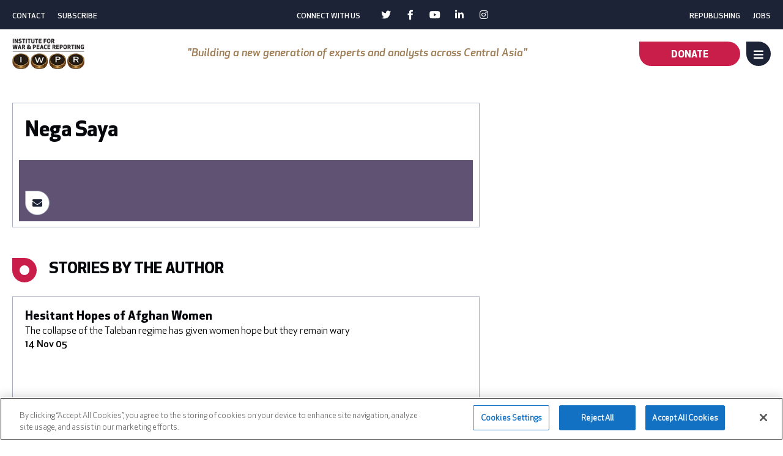

--- FILE ---
content_type: text/html; charset=UTF-8
request_url: https://iwpr.net/about/people/nega-saya
body_size: 6654
content:
<!DOCTYPE html><html lang="en" dir="ltr" prefix="og: https://ogp.me/ns#" class="iwpr"><head><meta charset="utf-8" /><link rel="canonical" href="https://iwpr.net/about/people/nega-saya" /><link rel="image_src" href="https://iwpr.net/sites/default/files/iwpr.png" /><meta property="og:url" content="https://iwpr.net/about/people/nega-saya" /><meta property="og:title" content="Nega Saya" /><meta property="og:image" content="https://iwpr.net/sites/default/files/iwpr.png" /><meta property="og:image:url" content="https://iwpr.net/sites/default/files/iwpr.png" /><meta name="twitter:card" content="summary_large_image" /><meta name="twitter:image" content="https://iwpr.net/sites/default/files/iwpr.png" /><meta name="MobileOptimized" content="width" /><meta name="HandheldFriendly" content="true" /><meta name="viewport" content="width=device-width, initial-scale=1.0" /><link rel="icon" href="/sites/default/files/apple-touch-icon-precomposed-72x72.png" type="image/png" /><link rel="alternate" hreflang="en" href="https://iwpr.net/about/people/nega-saya" /><title>Nega Saya | Institute for War and Peace Reporting</title><link rel="preload" href="/themes/custom/iwpr/vendor/Awesome/awesome.min.css" as="style" onload="this.onload=null;this.rel='stylesheet'"><link rel="preload" href="/themes/custom/iwpr/assets/fonts/ApexNew/ApexNew-Book.woff2" as="font" type="font/woff2" crossorigin><link rel="preload" href="/themes/custom/iwpr/assets/fonts/ApexNew/ApexNew-Medium.woff2" as="font" type="font/woff2" crossorigin><link rel="preload" href="/themes/custom/iwpr/assets/fonts/ApexNew/ApexNew-MediumItalic.woff2" as="font" type="font/woff2" crossorigin><link rel="preload" href="/themes/custom/iwpr/assets/fonts/ApexNew/ApexNew-Bold.woff2" as="font" type="font/woff2" crossorigin><link rel="preload" href="/themes/custom/iwpr/assets/fonts/fontAwesome/fa-brands-400.woff2" as="font" type="font/woff2" crossorigin><link rel="preload" href="/themes/custom/iwpr/assets/fonts/fontAwesome/fa-solid-900.woff2" as="font" type="font/woff2" crossorigin><link rel="stylesheet" media="all" href="/sites/default/files/css/css_COEEuNltRoQOGNhG6HkcubPW2rI3g05b2O0kPdg5u44.css?delta=0&amp;language=en&amp;theme=iwpr&amp;include=eJxVi0sKgDAMBS8U2jO92lCr0YbE-rm9IIi4mcUwg6KxSEsQ3y5hGppxzNYVEjDhpHqo_YpHuNRhJoWhGHT0d_lM6Kv2JNVHzuSXb7zEBGfaKx8eH4al5S58A1lcM5Q" /><link rel="stylesheet" media="all" href="/sites/default/files/css/css_cJW_idvvT_a1YIB0Ybz2Y30T3BtwdeSseIuy6jTTiVE.css?delta=1&amp;language=en&amp;theme=iwpr&amp;include=eJxVi0sKgDAMBS8U2jO92lCr0YbE-rm9IIi4mcUwg6KxSEsQ3y5hGppxzNYVEjDhpHqo_YpHuNRhJoWhGHT0d_lM6Kv2JNVHzuSXb7zEBGfaKx8eH4al5S58A1lcM5Q" /><script type="application/json" data-drupal-selector="drupal-settings-json">{"path":{"baseUrl":"\/","pathPrefix":"","currentPath":"node\/1411","currentPathIsAdmin":false,"isFront":false,"currentLanguage":"en"},"pluralDelimiter":"\u0003","gtag":{"tagId":"","consentMode":false,"otherIds":[],"events":[],"additionalConfigInfo":[]},"suppressDeprecationErrors":true,"ajaxPageState":{"libraries":"eJxdjFsOAiEMAC9U6ZFMV2oXLUtDQdzbuyExPn4mmfkYEsNr2dqJBnvJDHQE0bKQetuVQUoR5XMjQTnw74Fu9PyNGdKwiu_hlO_jDK7pcgejSlLJVsdYu5GGTwl9s75o8pUj-O6NMy7kDI_Ew3Ey5BK78gtbEExl","theme":"iwpr","theme_token":null},"ajaxTrustedUrl":{"form_action_p_pvdeGsVG5zNF_XLGPTvYSKCf43t8qZYSwcfZl2uzM":true},"gtm":{"tagId":null,"settings":{"data_layer":"dataLayer","include_classes":false,"allowlist_classes":"","blocklist_classes":"","include_environment":false,"environment_id":"","environment_token":""},"tagIds":["GTM-ML6W3JF"]},"user":{"uid":0,"permissionsHash":"45cf354f8a2bafc74fda94aaa59a86ce2e9590f11ebf3fe14bc83f2ea8ff03e2"}}</script><script src="/sites/default/files/js/js__R_TOh6i6Le9vzk6WwaG4XUoQIq4dB5a3-0YVIX-cDM.js?scope=header&amp;delta=0&amp;language=en&amp;theme=iwpr&amp;include=eJxLTC_QT8_JT0rMKS6pzEnVSc_PT89JjS9JTNdPBxLofL3ErMQKVMFcnczygiIUQ8ACxTmZydkA3vAktQ"></script><script src="/modules/contrib/google_tag/js/gtag.js?t9403h"></script><script src="/modules/contrib/google_tag/js/gtm.js?t9403h"></script></head><body class="path-node page-node-type-people"> <noscript><iframe src="https://www.googletagmanager.com/ns.html?id=GTM-ML6W3JF"
height="0" width="0" style="display:none;visibility:hidden"></iframe></noscript><div class="dialog-off-canvas-main-canvas" data-off-canvas-main-canvas> <header id="header" class="section"><div class="region utility_nav"><div class="container"> <nav role="navigation" aria-labelledby="block-menu-block-left-utility-nav-menu" id="block-menu-block-left-utility-nav"><h2 class="visually-hidden" id=block-menu-block-left-utility-nav-menu>Left Utility Nav</h2><ul class="menu"><li> <a href="/engage/contact" data-drupal-link-system-path="node/15">Contact</a></li><li> <a href="/engage/newsletters" data-drupal-link-system-path="node/18">Subscribe</a></li></ul> </nav><nav role="navigation" aria-labelledby="block-menu-block-social-menu" id="block-menu-block-social"><h2 id=block-menu-block-social-menu>Connect with us</h2><ul class="menu"><li> <a href="https://twitter.com/iwpr" target="_blank" class="twitter">Twitter</a></li><li> <a href="https://www.facebook.com/InstituteForWarAndPeaceReporting/" target="_blank" class="facebook">Facebook</a></li><li> <a href="https://www.youtube.com/user/IWPRmedia" target="_blank" class="youtube">Youtube</a></li><li> <a href="https://www.linkedin.com/school/iwpr/" target="_blank" class="linkedin">Linkedin</a></li><li> <a href="https://www.instagram.com/iwprnet/" target="_blank" class="instagram">Instagram</a></li></ul> </nav><nav role="navigation" aria-labelledby="block-menu-block-right-utility-nav-menu" id="block-menu-block-right-utility-nav"><h2 class="visually-hidden" id=block-menu-block-right-utility-nav-menu>Right Utility Nav</h2><ul class="menu"><li> <a href="/engage/republishing" data-drupal-link-system-path="node/17">Republishing</a></li><li> <a href="/engage/opportunities" data-drupal-link-system-path="node/16">Jobs</a></li></ul> </nav></div></div><div class="region header"><div class="container"><div id="block-system-branding-block" class="block"> <a id="site-logo" class="col" href="/" title="Home" rel="home"> <img src="/sites/default/files/iwpr-logo.png" alt="Home" width="165" height="70"/> </a> <span id="site-slogan" class="col"></span></div><div id="block-iwpr-helper-quote-block" class="block"> "Building a new generation of experts and analysts across Central Asia"</div><div id="block-header-cta-block" class="block"> <a href="/engage/donate">Donate</a></div><nav role="navigation" aria-labelledby="block-system-menu-block-main-menu" id="block-system-menu-block-main" class="navbar navbar-expand-md navbar-light bg-light"><h2 class="visually-hidden" id=block-system-menu-block-main-menu>Main navigation - First Level</h2><ul class="menu menu-level-0"><li class="menu-item menu-item--collapsed"> <a href="/what-we-do" data-drupal-link-system-path="node/1">What We Do</a><div class="menu_link_content menu-link-contentmain view-mode-default menu-dropdown menu-dropdown-0 menu-type-default"></div></li><li class="menu-item menu-item--collapsed"> <a href="/projects" data-drupal-link-system-path="node/2">Projects</a><div class="menu_link_content menu-link-contentmain view-mode-default menu-dropdown menu-dropdown-0 menu-type-default"></div></li><li class="menu-item menu-item--collapsed"> <a href="/impact" data-drupal-link-system-path="node/3">Impact</a><div class="menu_link_content menu-link-contentmain view-mode-default menu-dropdown menu-dropdown-0 menu-type-default"></div></li><li class="menu-item menu-item--collapsed"> <a href="/global-voices" data-drupal-link-system-path="node/4">Global Voices</a><div class="menu_link_content menu-link-contentmain view-mode-default menu-dropdown menu-dropdown-0 menu-type-default"></div></li><li class="menu-item menu-item--collapsed"> <a href="/engage" data-drupal-link-system-path="node/5">Engage</a><div class="menu_link_content menu-link-contentmain view-mode-default menu-dropdown menu-dropdown-0 menu-type-default"></div></li><li class="menu-item menu-item--collapsed menu-item--active-trail"> <a href="/about" data-drupal-link-system-path="node/6">About</a><div class="menu_link_content menu-link-contentmain view-mode-default menu-dropdown menu-dropdown-0 menu-type-default"></div></li></ul><div class="menu-toggle" aria-label="Toggle navigation"> <span class="title menu">Menu</span> <span class="title close">Close</span> <i class="fas fa-bars"></i> <i class="fas fa-times"></i></div></nav></div></div><div class="region sub_header"><div class="container"><div class="share-block block" id="block-iwpr-share-block"><div class="share-trigger"><i class="fas fa-share-alt"></i><span>Share</span></div><div class="share-list"> <span>Share via</span> <a class="facebook-sh-button st-custom-button" target=_blank data-network="facebook" href="https://www.facebook.com/sharer/sharer.php?u=https://iwpr.net/about/people/nega-saya"><span>Share via facebook</span></a> <a class="twitter-sh-button st-custom-button" target=_blank data-network="twitter" href="https://twitter.com/intent/tweet?text=https://iwpr.net/about/people/nega-saya"><span>Share via twitter</span></a> <a class="linkedin-sh-button st-custom-button" target=_blank data-network="linkedin" href="https://www.linkedin.com/shareArticle?mini=true&amp;url=https://iwpr.net/about/people/nega-saya"><span>Share via linkedin</span></a> <a class="email-sh-button st-custom-button" target=_blank data-network="email" href="mailto:?subject=IWPR%20Link&amp;body=https://iwpr.net/about/people/nega-saya"><span>Share via email</span></a></div></div><nav role="navigation" aria-labelledby="block-menu-block-main-menu" class="menu-full" id="block-menu-block-main"><h2 class="visually-hidden" id=block-menu-block-main-menu>Main navigation - Full</h2><ul class="menu menu-level-0"><li class="menu-item menu-item--expanded"> <a href="/what-we-do" data-drupal-link-system-path="node/1">What We Do</a> <i class="trigger fas fa-chevron-down"></i><div class="menu_link_content menu-link-contentmain view-mode-default menu-dropdown menu-dropdown-0 menu-type-default"><ul class="menu menu-level-1"><li class="menu-item"> <a href="/what-we-do/giving-voice" data-drupal-link-system-path="node/36619">Giving Voice</a><div class="menu_link_content menu-link-contentmain view-mode-default menu-dropdown menu-dropdown-1 menu-type-default"></div></li><li class="menu-item"> <a href="/what-we-do/driving-change" data-drupal-link-system-path="node/36634">Driving Change</a><div class="menu_link_content menu-link-contentmain view-mode-default menu-dropdown menu-dropdown-1 menu-type-default"></div></li><li class="menu-item"> <span>---</span><div class="menu_link_content menu-link-contentmain view-mode-default menu-dropdown menu-dropdown-1 menu-type-default"></div></li><li class="menu-item"> <a href="/what-we-do/theory-change" data-drupal-link-system-path="node/37">Theory of Change</a><div class="menu_link_content menu-link-contentmain view-mode-default menu-dropdown menu-dropdown-1 menu-type-default"></div></li></ul></div></li><li class="menu-item menu-item--expanded"> <a href="/projects" data-drupal-link-system-path="node/2">Projects</a> <i class="trigger fas fa-chevron-down"></i><div class="menu_link_content menu-link-contentmain view-mode-default menu-dropdown menu-dropdown-0 menu-type-default"><ul class="menu menu-level-1"><li class="menu-item"> <a href="/projects/focus" data-drupal-link-system-path="node/34">Focus Pages</a><div class="menu_link_content menu-link-contentmain view-mode-default menu-dropdown menu-dropdown-1 menu-type-default"></div></li><li class="menu-item"> <span>---</span><div class="menu_link_content menu-link-contentmain view-mode-default menu-dropdown menu-dropdown-1 menu-type-default"></div></li><li class="menu-item"> <a href="/projects/africa" data-drupal-link-system-path="taxonomy/term/1">Africa</a><div class="menu_link_content menu-link-contentmain view-mode-default menu-dropdown menu-dropdown-1 menu-type-default"></div></li><li class="menu-item"> <a href="/projects/asia" data-drupal-link-system-path="taxonomy/term/2">Asia</a><div class="menu_link_content menu-link-contentmain view-mode-default menu-dropdown menu-dropdown-1 menu-type-default"></div></li><li class="menu-item"> <a href="/projects/europe-eurasia" data-drupal-link-system-path="taxonomy/term/5">Europe/Eurasia</a><div class="menu_link_content menu-link-contentmain view-mode-default menu-dropdown menu-dropdown-1 menu-type-default"></div></li><li class="menu-item"> <a href="/projects/latin-america-caribbean" data-drupal-link-system-path="taxonomy/term/6">Latin America &amp; the Caribbean</a><div class="menu_link_content menu-link-contentmain view-mode-default menu-dropdown menu-dropdown-1 menu-type-default"></div></li><li class="menu-item"> <a href="/projects/middle-east-north-africa" data-drupal-link-system-path="taxonomy/term/3">Middle East &amp; North Africa</a><div class="menu_link_content menu-link-contentmain view-mode-default menu-dropdown menu-dropdown-1 menu-type-default"></div></li><li class="menu-item"> <span>---</span><div class="menu_link_content menu-link-contentmain view-mode-default menu-dropdown menu-dropdown-1 menu-type-default"></div></li><li class="menu-item"> <a href="/projects#sites" data-drupal-link-system-path="node/2">Satellite Sites</a><div class="menu_link_content menu-link-contentmain view-mode-default menu-dropdown menu-dropdown-1 menu-type-default"></div></li></ul></div></li><li class="menu-item menu-item--expanded"> <a href="/impact" data-drupal-link-system-path="node/3">Impact</a> <i class="trigger fas fa-chevron-down"></i><div class="menu_link_content menu-link-contentmain view-mode-default menu-dropdown menu-dropdown-0 menu-type-default"><ul class="menu menu-level-1"><li class="menu-item"> <a href="/impact/africa" data-drupal-link-system-path="node/29">Africa</a><div class="menu_link_content menu-link-contentmain view-mode-default menu-dropdown menu-dropdown-1 menu-type-default"></div></li><li class="menu-item"> <a href="/impact/asia" data-drupal-link-system-path="node/30">Asia</a><div class="menu_link_content menu-link-contentmain view-mode-default menu-dropdown menu-dropdown-1 menu-type-default"></div></li><li class="menu-item"> <a href="/impact/europe-eurasia" data-drupal-link-system-path="node/31">Europe/Eurasia</a><div class="menu_link_content menu-link-contentmain view-mode-default menu-dropdown menu-dropdown-1 menu-type-default"></div></li><li class="menu-item"> <a href="/impact/latin-america-caribbean" data-drupal-link-system-path="node/32">Latin America &amp; the Caribbean</a><div class="menu_link_content menu-link-contentmain view-mode-default menu-dropdown menu-dropdown-1 menu-type-default"></div></li><li class="menu-item"> <a href="/impact/middle-east-north-africa" data-drupal-link-system-path="node/33">Middle East &amp; North Africa</a><div class="menu_link_content menu-link-contentmain view-mode-default menu-dropdown menu-dropdown-1 menu-type-default"></div></li><li class="menu-item"> <span>---</span><div class="menu_link_content menu-link-contentmain view-mode-default menu-dropdown menu-dropdown-1 menu-type-default"></div></li><li class="menu-item"> <a href="/impact/topics" data-drupal-link-system-path="node/227">Topics</a><div class="menu_link_content menu-link-contentmain view-mode-default menu-dropdown menu-dropdown-1 menu-type-default"></div></li></ul></div></li><li class="menu-item menu-item--expanded"> <a href="/global-voices" data-drupal-link-system-path="node/4">Global Voices</a> <i class="trigger fas fa-chevron-down"></i><div class="menu_link_content menu-link-contentmain view-mode-default menu-dropdown menu-dropdown-0 menu-type-default"><ul class="menu menu-level-1"><li class="menu-item"> <a href="/global-voices/africa" data-drupal-link-system-path="node/53">Africa</a><div class="menu_link_content menu-link-contentmain view-mode-default menu-dropdown menu-dropdown-1 menu-type-default"></div></li><li class="menu-item"> <a href="/global-voices/asia" data-drupal-link-system-path="node/54">Asia</a><div class="menu_link_content menu-link-contentmain view-mode-default menu-dropdown menu-dropdown-1 menu-type-default"></div></li><li class="menu-item"> <a href="/global-voices/europe-eurasia" data-drupal-link-system-path="node/55">Europe/Eurasia</a><div class="menu_link_content menu-link-contentmain view-mode-default menu-dropdown menu-dropdown-1 menu-type-default"></div></li><li class="menu-item"> <a href="/global-voices/latin-america-caribbean" data-drupal-link-system-path="node/56">Latin America &amp; the Caribbean</a><div class="menu_link_content menu-link-contentmain view-mode-default menu-dropdown menu-dropdown-1 menu-type-default"></div></li><li class="menu-item"> <a href="/global-voices/middle-east-north-africa" data-drupal-link-system-path="node/57">Middle East &amp; North Africa</a><div class="menu_link_content menu-link-contentmain view-mode-default menu-dropdown menu-dropdown-1 menu-type-default"></div></li><li class="menu-item"> <span>---</span><div class="menu_link_content menu-link-contentmain view-mode-default menu-dropdown menu-dropdown-1 menu-type-default"></div></li><li class="menu-item"> <a href="/global-voices/topics" data-drupal-link-system-path="node/228">Topics</a><div class="menu_link_content menu-link-contentmain view-mode-default menu-dropdown menu-dropdown-1 menu-type-default"></div></li><li class="menu-item"> <span>---</span><div class="menu_link_content menu-link-contentmain view-mode-default menu-dropdown menu-dropdown-1 menu-type-default"></div></li><li class="menu-item"> <a href="/global-voices/spotlight" data-drupal-link-system-path="node/35">Spotlight</a><div class="menu_link_content menu-link-contentmain view-mode-default menu-dropdown menu-dropdown-1 menu-type-default"></div></li><li class="menu-item"> <a href="/global-voices/multimedia" data-drupal-link-system-path="node/36">Multimedia</a><div class="menu_link_content menu-link-contentmain view-mode-default menu-dropdown menu-dropdown-1 menu-type-default"></div></li><li class="menu-item"> <a href="/global-voices/print-publications" data-drupal-link-system-path="node/40">Print Publications</a><div class="menu_link_content menu-link-contentmain view-mode-default menu-dropdown menu-dropdown-1 menu-type-default"></div></li></ul></div></li><li class="menu-item menu-item--expanded"> <a href="/engage" data-drupal-link-system-path="node/5">Engage</a> <i class="trigger fas fa-chevron-down"></i><div class="menu_link_content menu-link-contentmain view-mode-default menu-dropdown menu-dropdown-0 menu-type-default"><ul class="menu menu-level-1"><li class="menu-item"> <a href="/engage/donate" data-drupal-link-system-path="node/14">Donate</a><div class="menu_link_content menu-link-contentmain view-mode-default menu-dropdown menu-dropdown-1 menu-type-default"></div></li><li class="menu-item"> <a href="/engage/frontline-updates" data-drupal-link-system-path="node/39179">Frontline Updates</a><div class="menu_link_content menu-link-contentmain view-mode-default menu-dropdown menu-dropdown-1 menu-type-default"></div></li><li class="menu-item"> <a href="/engage/newsletters" data-drupal-link-system-path="node/18">Subscribe</a><div class="menu_link_content menu-link-contentmain view-mode-default menu-dropdown menu-dropdown-1 menu-type-default"></div></li><li class="menu-item"> <a href="/engage/contact" data-drupal-link-system-path="node/15">Contact</a><div class="menu_link_content menu-link-contentmain view-mode-default menu-dropdown menu-dropdown-1 menu-type-default"></div></li><li class="menu-item"> <a href="/engage/opportunities" data-drupal-link-system-path="node/16">Opportunities</a><div class="menu_link_content menu-link-contentmain view-mode-default menu-dropdown menu-dropdown-1 menu-type-default"></div></li><li class="menu-item"> <a href="/engage/republishing" data-drupal-link-system-path="node/17">Republishing</a><div class="menu_link_content menu-link-contentmain view-mode-default menu-dropdown menu-dropdown-1 menu-type-default"></div></li><li class="menu-item"> <span>---</span><div class="menu_link_content menu-link-contentmain view-mode-default menu-dropdown menu-dropdown-1 menu-type-default"></div></li><li class="menu-item"> <a href="https://twitter.com/iwpr" target="_blank" class="twitter">Twitter</a><div class="menu_link_content menu-link-contentmain view-mode-default menu-dropdown menu-dropdown-1 menu-type-default"></div></li><li class="menu-item"> <a href="https://www.facebook.com/InstituteForWarAndPeaceReporting/" class="facebook">Facebook</a><div class="menu_link_content menu-link-contentmain view-mode-default menu-dropdown menu-dropdown-1 menu-type-default"></div></li><li class="menu-item"> <a href="https://www.youtube.com/user/IWPRmedia" target="_blank" class="youtube">Youtube</a><div class="menu_link_content menu-link-contentmain view-mode-default menu-dropdown menu-dropdown-1 menu-type-default"></div></li><li class="menu-item"> <a href="https://www.linkedin.com/organization-guest/company/iwpr" target="_blank" class="linkedin">LinkedIn</a><div class="menu_link_content menu-link-contentmain view-mode-default menu-dropdown menu-dropdown-1 menu-type-default"></div></li><li class="menu-item"> <a href="https://www.instagram.com/iwprnet/" target="_blank" class="instagram">Instagram</a><div class="menu_link_content menu-link-contentmain view-mode-default menu-dropdown menu-dropdown-1 menu-type-default"></div></li></ul></div></li><li class="menu-item menu-item--expanded menu-item--active-trail"> <a href="/about" data-drupal-link-system-path="node/6">About</a> <i class="trigger fas fa-chevron-down"></i><div class="menu_link_content menu-link-contentmain view-mode-default menu-dropdown menu-dropdown-0 menu-type-default"><ul class="menu menu-level-1"><li class="menu-item"> <a href="/about/governance" data-drupal-link-system-path="node/19">Governance</a><div class="menu_link_content menu-link-contentmain view-mode-default menu-dropdown menu-dropdown-1 menu-type-default"></div></li><li class="menu-item"> <a href="/about/staff-offices" data-drupal-link-system-path="node/20">Staff &amp; Offices</a><div class="menu_link_content menu-link-contentmain view-mode-default menu-dropdown menu-dropdown-1 menu-type-default"></div></li><li class="menu-item"> <span>---</span><div class="menu_link_content menu-link-contentmain view-mode-default menu-dropdown menu-dropdown-1 menu-type-default"></div></li><li class="menu-item"> <a href="/about/in-the-news" data-drupal-link-system-path="node/36505">In the News</a><div class="menu_link_content menu-link-contentmain view-mode-default menu-dropdown menu-dropdown-1 menu-type-default"></div></li><li class="menu-item"> <span>---</span><div class="menu_link_content menu-link-contentmain view-mode-default menu-dropdown menu-dropdown-1 menu-type-default"></div></li><li class="menu-item"> <a href="/about/supporters" data-drupal-link-system-path="node/44">Supporters</a><div class="menu_link_content menu-link-contentmain view-mode-default menu-dropdown menu-dropdown-1 menu-type-default"></div></li><li class="menu-item"> <a href="/about/partners" data-drupal-link-system-path="node/43">Partners</a><div class="menu_link_content menu-link-contentmain view-mode-default menu-dropdown menu-dropdown-1 menu-type-default"></div></li><li class="menu-item"> <span>---</span><div class="menu_link_content menu-link-contentmain view-mode-default menu-dropdown menu-dropdown-1 menu-type-default"></div></li><li class="menu-item"> <a href="/about/institutional-documents" data-drupal-link-system-path="node/42">Institutional Documents</a><div class="menu_link_content menu-link-contentmain view-mode-default menu-dropdown menu-dropdown-1 menu-type-default"></div></li><li class="menu-item"> <a href="/about/privacy-notice" data-drupal-link-system-path="node/45">Privacy Notice</a><div class="menu_link_content menu-link-contentmain view-mode-default menu-dropdown menu-dropdown-1 menu-type-default"></div></li><li class="menu-item"> <a href="/about/ethics" data-drupal-link-system-path="node/38853">Ethics, Compliance, and Safeguarding</a><div class="menu_link_content menu-link-contentmain view-mode-default menu-dropdown menu-dropdown-1 menu-type-default"></div></li></ul></div></li></ul> </nav><nav role="navigation" aria-labelledby="block-menu-block-main--2-menu" class="submenu" id="block-menu-block-main--2"><h2 class="visually-hidden" id=block-menu-block-main--2-menu>Main navigation - Submenu</h2><ul class="menu menu-level-0"><li class="menu-item"> <a href="/about/governance" data-drupal-link-system-path="node/19">Governance</a><div class="menu_link_content menu-link-contentmain view-mode-default menu-dropdown menu-dropdown-0 menu-type-default"></div></li><li class="menu-item"> <a href="/about/staff-offices" data-drupal-link-system-path="node/20">Staff &amp; Offices</a><div class="menu_link_content menu-link-contentmain view-mode-default menu-dropdown menu-dropdown-0 menu-type-default"></div></li><li class="menu-item"> <a href="/about/in-the-news" data-drupal-link-system-path="node/36505">In the News</a><div class="menu_link_content menu-link-contentmain view-mode-default menu-dropdown menu-dropdown-0 menu-type-default"></div></li><li class="menu-item"> <a href="/about/supporters" data-drupal-link-system-path="node/44">Supporters</a><div class="menu_link_content menu-link-contentmain view-mode-default menu-dropdown menu-dropdown-0 menu-type-default"></div></li><li class="menu-item"> <a href="/about/partners" data-drupal-link-system-path="node/43">Partners</a><div class="menu_link_content menu-link-contentmain view-mode-default menu-dropdown menu-dropdown-0 menu-type-default"></div></li></ul> </nav><div class="iwpr-search-form block" data-drupal-selector="iwpr-search-form" id="block-iwpr-search-block"><div class="search-trigger"><span>Search</span><i class="fas fa-search"></i></div><form action="/about/people/nega-saya" method="post" id="iwpr-search-form" accept-charset="UTF-8"><div class="js-form-item form-item js-form-type-textfield form-item-keys js-form-item-keys form-no-label"> <input placeholder="Search..." data-drupal-selector="edit-keys" type="text" id="edit-keys" name="keys" value="" size="60" maxlength="128" class="form-text" /></div><input data-drupal-selector="edit-search" type="submit" id="edit-search" value="Search" class="button js-form-submit form-submit" /><input autocomplete="off" data-drupal-selector="form-oxesdnna932qeegnheazyxju99pweooxklkc-srcslw" type="hidden" name="form_build_id" value="form-OXesdnna932QEEgnheAzYXju99PwEOoxklkc-Srcslw" /><input data-drupal-selector="edit-iwpr-search-form" type="hidden" name="form_id" value="iwpr_search_form" /></form></div></div></div></header><main role="main" class="section"> <a id="main-content" tabindex="-1"> Skip to main content </a><div class="region highlighted"><div data-drupal-messages-fallback class="hidden"></div></div><div class="region content"><div id="block-system-main-block" class="block"><div class="container people-page people-page-card"> <article class="node node--type-people node--view-mode-full"><div class="author-data"><h1><span>Nega Saya</span></h1><p class="field_position"></p><p class="field_board_position"></p><p class="appointed"></p></div><div class="author-profile"><div class="social"> <a class="media-type mail" href="/engage/contact?to=1411"></a></div><div class="author-background-profile" style="background-color:#605272"></div></div> </article><div class="description"></div></div></div><div class="views-element-container stories_by_author block" id="block-views-block-collections-block-stories-by-the-author"><div class="container"><div class="component_header"><div class="icon"></div><h2>Stories by the Author</h2></div><div><div class="js-view-dom-id-b3bfcaa87da3d3e01f2de9b2ae8ea947535983db7d1cc53ee727131bde1e0cfc"> <article class="node node--type-global-voice-story node--view-mode-teaser-large"><div class="body"><h2> <a href="/global-voices/hesitant-hopes-afghan-women-0" rel="bookmark"><span>Hesitant Hopes of Afghan Women</span></a></h2><p> The collapse of the Taleban regime has given women hope but they remain wary</p><div class="publish-date"> 14 Nov 05</div></div></article> <article class="node node--type-global-voice-story node--view-mode-teaser-large"><div class="body"><h2> <a href="/global-voices/hesitant-hopes-afghan-women" rel="bookmark"><span>Hesitant Hopes of Afghan Women</span></a></h2><p> The collapse of the Taleban regime has given women hope but they remain wary</p><div class="publish-date"> 4 Aug 05</div></div></article></div></div></div></div><div id="block-block-content-f97add30-2441-4d95-889c-6b409d1d3b3b" class="block"><div class="light-text paragraph paragraph--type--highlight flex-component flex-component-highlight paragraph--view-mode--default"><div class="container" style="background-color: #C91E49"><div class="highlight-title"> Support local journalists</div><div class="highlight-content"> <a href="https://iwpr.net/engage/donate">DONATE</a></div></div></div></div></div></main> <footer role="contentinfo" class="section"><div class="region footer"><div class="container"><div id="block-block-content-f28e1b54-e4e6-47d1-a1f7-7df2e46470e3" class="block"><h2>INSTITUTE FOR WAR &amp; PEACE REPORTING</h2><h3>Giving Voice, Driving Change</h3></div><div class="views-element-container block" id="block-offices-block"><div><div class="js-view-dom-id-0f6f822228507fe9096a399e333ede58b4cc0aed1b9cb40b5fceedf526225ed0"> <article class="node node--type-office node--view-mode-teaser"><div class="office-wrapper"><h4> IWPR United Kingdom</h4><p class="address"> 48 Gray’s Inn Road, <br />London WC1X 8LT</p><p class="telephone"><a href="tel:+44 (0)20 7831 1030"> <label >Tel</label> +44 (0)20 7831 1030 </a></p> <a class="contact-link" href="/engage/contact?to=237">Contact Us</a> <a class="media-type mail" href="/contact-us">Contact Us</a></div></article> <article class="node node--type-office node--view-mode-teaser"><div class="office-wrapper"><h4> IWPR United States</h4><p class="address"> 1156 15th Street NW, <br />Suite 505, <br />Washington, DC 20005</p><p class="telephone"><a href="tel:+1 202 393 5641"> <label >Tel</label> +1 202 393 5641 </a></p> <a class="contact-link" href="/engage/contact?to=239">Contact Us</a> <a class="media-type mail" href="/contact-us">Contact Us</a></div></article> <article class="node node--type-office node--view-mode-teaser"><div class="office-wrapper"><h4> IWPR Netherlands</h4><p class="address"> Almaatsweg 7, <br />7856 TJ Benneveld, <br />Netherlands</p> <a class="contact-link" href="/engage/contact?to=238">Contact Us</a> <a class="media-type mail" href="/contact-us">Contact Us</a></div></article></div></div></div><div id="block-block-content-9e6b3c98-1220-44e5-92a0-8bb3b369fceb" class="block"><p>IWPR is registered as a charity in the United Kingdom (charity reg. no: 1027201, company reg. no: 2744185); in the United States as a not-for-profit organisation with tax-exempt status under IRS section 501(c)(3); and as a charitable foundation in The Netherlands.</p><p>The opinions expressed on iwpr.net are those of the authors and do not necessarily represent those of the Institute for War &amp; Peace Reporting.</p><p>Site design by IWPR. Developed by <a href="https://www.ag-prime.com/" target="_blank">AG Prime</a>.</p></div></div></div><div class="region sub_footer"><div class="container"> <nav role="navigation" aria-labelledby="block-system-menu-block-footer-menu" id="block-system-menu-block-footer"><h2 class="visually-hidden" id=block-system-menu-block-footer-menu>Footer</h2><ul class="menu"><li> <a href="/about/privacy-notice" data-drupal-link-system-path="node/45">Privacy Notice</a></li></ul> </nav><nav role="navigation" aria-labelledby="block-menu-block-social--2-menu" id="block-menu-block-social--2"><h2 class="visually-hidden" id=block-menu-block-social--2-menu>Social</h2><ul class="menu"><li> <a href="https://twitter.com/iwpr" target="_blank" class="twitter">Twitter</a></li><li> <a href="https://www.facebook.com/InstituteForWarAndPeaceReporting/" target="_blank" class="facebook">Facebook</a></li><li> <a href="https://www.youtube.com/user/IWPRmedia" target="_blank" class="youtube">Youtube</a></li><li> <a href="https://www.linkedin.com/school/iwpr/" target="_blank" class="linkedin">Linkedin</a></li><li> <a href="https://www.instagram.com/iwprnet/" target="_blank" class="instagram">Instagram</a></li></ul> </nav><div id="block-iwpr-copyright-block" class="block"> &copy; 1991-2026 INSTITUTE FOR WAR & PEACE REPORTING</div></div></div> </footer></div><div class="user-bio-popup"></div><script src="/sites/default/files/js/js_ou5v1q-k7XL7sHL9RU-B7rPpBuOBl_JrtAk9xWlY7lI.js?scope=footer&amp;delta=0&amp;language=en&amp;theme=iwpr&amp;include=eJxLTC_QT8_JT0rMKS6pzEnVSc_PT89JjS9JTNdPBxLofL3ErMQKVMFcnczygiIUQ8ACxTmZydkA3vAktQ"></script><script src="https://code.jquery.com/ui/1.13.2/jquery-ui.js"></script></body></html>